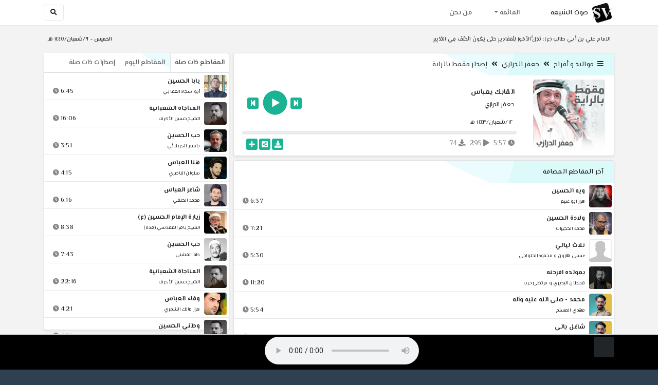

--- FILE ---
content_type: text/html; charset=utf-8
request_url: http://shia.noip.me/play-LczNz
body_size: 16671
content:


<!DOCTYPE html>
<html lang="ar" dir="rtl">
<head>
    <meta charset="utf-8">
    <meta name="keywords" content="القابك يعباس, جعفر الدرازي ">
    <meta name="description" content="القابك يعباس - جعفر الدرازي">
    <meta name="viewport" content="width=device-width, initial-scale=1.0">
	<meta http-equiv="X-UA-Compatible" content="IE=edge">
    <meta http-equiv="content-language" content="ar">
    
    <meta name="msapplication-tap-highlight" content="no">
    <meta name="mobile-web-app-capable" content="no">
    <meta name="application-name" content="Shiavoice - صوت الشيعة">
    <meta name="short_name" content="Shiavoice - صوت الشيعة">
    <link rel="icon" sizes="192x192" href="http://shia.noip.me/assets/img/sv.png">
    <meta name="apple-mobile-web-app-capable" content="no">
    <meta name="apple-mobile-web-app-status-bar-style" content="black">
    <meta name="apple-mobile-web-app-title" content="Shiavoice">
    <link rel="apple-touch-icon" href="http://shia.noip.me/assets/img/sv.png">
    
	<link rel="shortcut icon" href="http://shia.noip.me/assets/img/favicon.ico" type="image/x-icon" />
	<link rel="icon" href="http://shia.noip.me/assets/img/favicon.ico" type="image/x-icon">
    <link rel="stylesheet" type="text/css" href="http://shia.noip.me/assets/css/bootstrap.min.css">
    <link rel="stylesheet" type="text/css" href="http://shia.noip.me/assets/font-awesome5/css/all.min.css">
 
    <link rel="stylesheet" type="text/css" href="http://shia.noip.me/assets/css/animate.css">
    <link rel="stylesheet" type="text/css" href="http://shia.noip.me/assets/css/style.css">
	
    <link rel="stylesheet" type="text/css" href="http://shia.noip.me/assets/css/plugins/toastr/toastr.min.css">
  	<link rel="stylesheet" type="text/css" href="http://shia.noip.me/assets/css/plugins/slick/slick.css">
    <link rel="stylesheet" type="text/css" href="http://shia.noip.me/assets/css/plugins/slick/slick-theme.css">
    <link rel="stylesheet" type="text/css" href="http://shia.noip.me/assets/css/plugins/bootstrapSocial/bootstrap-social.css">
    <link rel="stylesheet" type="text/css" href="http://shia.noip.me/assets/css/plugins/jquery-confirm/jquery-confirm.css">
    <link rel="stylesheet" type="text/css" href="http://shia.noip.me/assets/css/plugins/select2/select2.bundle.css">
    <link rel="stylesheet" type="text/css" href="http://shia.noip.me/assets/css/plugins/dropzone/basic.css">
    <link rel="stylesheet" type="text/css" href="http://shia.noip.me/assets/css/plugins/dropzone/dropzone.css">
    	
	<link rel="stylesheet" type="text/css" href="https://fonts.googleapis.com/css?family=El+Messiri:400,500,600&display=swap&subset=arabic">
    
    <link rel="stylesheet" type="text/css" href="http://shia.noip.me/assets/css/plugins/mobilenav/hc-offcanvas-nav.carbon.css">
        
    <link rel="stylesheet" type="text/css" href="http://shia.noip.me/assets/js/plugins/mediaelement/mediaelementplayer.min.css">
	<link rel="stylesheet" type="text/css" href="http://shia.noip.me/assets/js/plugins/mediaelement/plugins/skip-back/skip-back.min.css">
	<link rel="stylesheet" type="text/css" href="http://shia.noip.me/assets/js/plugins/mediaelement/plugins/speed/speed.min.css">
	<link rel="stylesheet" type="text/css" href="http://shia.noip.me/assets/js/plugins/mediaelement/plugins/loop/loop.min.css">
	<link rel="stylesheet" type="text/css" href="http://shia.noip.me/assets/js/plugins/mediaelement/plugins/airplay/airplay.min.css">
	<link rel="stylesheet" type="text/css" href="http://shia.noip.me/assets/js/plugins/mediaelement/plugins/chromecast/chromecast.min.css">
	<link rel="stylesheet" type="text/css" href="http://shia.noip.me/assets/js/plugins/mediaelement/plugins/postroll/postroll.min.css">   
    
	<link rel="stylesheet" type="text/css" href="http://shia.noip.me/assets/css/plugins/jquery-ui/jquery-ui.css">   
    
    <link rel="stylesheet" type="text/css" href="http://shia.noip.me/assets/css/custom.css">

    <!-- Global site tag (gtag.js) - Google Analytics -->
    <script async src="https://www.googletagmanager.com/gtag/js?id=UA-110213-1"></script>
    <script>
      window.dataLayer = window.dataLayer || [];
      function gtag(){dataLayer.push(arguments);}
      gtag('js', new Date());

      gtag('config', 'UA-110213-1');
    </script>
    
    <title>القابك يعباس - جعفر الدرازي</title>
    
</head>	
<body class="rtls top-navigation fixed-footer">	
	
     <div id="wrapper">
        <div id="page-wrapper" class="gray-bg ">
        <div class="row border-bottom white-bg">
			<nav class="navbar navbar-expand-lg navbar-fixed-top" role="navigation">
				<div class="container">
                    <a href="/home" rel="loadpage"><img class="m-1" src="http://shia.noip.me/assets/img/sv.png" height="40px" title="Shiavoice - صوت الشيعة" alt="SV"> <strong>صوت الشيعة</strong></a>
					
                    <a href="/search" rel="loadpage" class="navbar-toggler bg-white text-dark ml-5 border" id="searchButton" title="Search">
                        <i class="fa fa-search"></i> 
                    </a>
                    <a href="#" class="mobilMenu">
                        <span></span> 
                    </a>
                    <nav id="main-nav" style="display: none;">
                        <ul><li data-nav-custom-content><a class="text-white" href="quran" rel="loadpage" name="القرآن الكريم - صوت الشيعة"><i class="fa fa-folder ml-2"></i> القرآن الكريم</a></li><li data-nav-custom-content><a class="text-white" href="ed3ie" rel="loadpage" name="الأدعية والمناجيات - صوت الشيعة"><i class="fa fa-folder ml-2"></i> الأدعية والمناجيات</a></li><li data-nav-custom-content><a class="text-white" href="zeyarat" rel="loadpage" name="الزيارات - صوت الشيعة"><i class="fa fa-folder ml-2"></i> الزيارات</a></li><li data-nav-custom-content><a class="text-white" href="athan" rel="loadpage" name="الأذان - صوت الشيعة"><i class="fa fa-folder ml-2"></i> الأذان</a></li><li data-nav-custom-content><a class="text-white" href="qesaed" rel="loadpage" name="قصائد وأشعار - صوت الشيعة"><i class="fa fa-folder ml-2"></i> قصائد وأشعار</a></li><li data-nav-custom-content><a class="text-white" href="mohadrat" rel="loadpage" name="محاضرات إسلامية - صوت الشيعة"><i class="fa fa-folder ml-2"></i> محاضرات إسلامية</a></li><li data-nav-custom-content><a class="text-white" href="khotab" rel="loadpage" name="خطب المعصومين - صوت الشيعة"><i class="fa fa-folder ml-2"></i> خطب المعصومين</a></li><li data-nav-custom-content><a class="text-white" href="letmiat" rel="loadpage" name="لطميات - صوت الشيعة"><i class="fa fa-folder ml-2"></i> لطميات</a></li><li data-nav-custom-content><a class="text-white" href="afrah" rel="loadpage" name="مواليد و أفراح - صوت الشيعة"><i class="fa fa-folder ml-2"></i> مواليد و أفراح</a></li><li data-nav-custom-content><a class="text-white" href="enashid" rel="loadpage" name="أناشيد و تواشيح - صوت الشيعة"><i class="fa fa-folder ml-2"></i> أناشيد و تواشيح</a></li><li data-nav-custom-content><a class="text-white" href="hawza" rel="loadpage" name="دروس حوزوية - صوت الشيعة"><i class="fa fa-folder ml-2"></i> دروس حوزوية</a></li><li data-nav-custom-content><a class="text-white" href="kutub" rel="loadpage" name="الكتب المسموعة - صوت الشيعة"><i class="fa fa-folder ml-2"></i> الكتب المسموعة</a></li><li data-nav-custom-content>
			<a class="text-white customNavLink" href="about" rel="loadpage" name="من نحن - صوت الشيعة"><i class="fa fa-info-circle ml-2"></i> من نحن</a>
			</li></ul>                    </nav>                        
					
					<div class="navbar-collapse collapse" id="navbar" aria-label="primary">
						<ul class="nav navbar-nav">
							<li class="dropdown">
								<a aria-expanded="false" role="button" href="javascript:void(0)" class="dropdown-toggle" data-toggle="dropdown"> القائمة </a>
								<ul role="menu" class="dropdown-menu scrollable-menu " id="links-menu"><li class="list-group-item-action col-xs-6"><a href="/quran" class="list-group-item-link" name="القرآن الكريم - صوت الشيعة" rel="loadpage"><span class="nav-label"><B>القرآن الكريم</B></span></a></li><li class="list-group-item-action col-xs-6"><a href="/ed3ie" class="list-group-item-link" name="الأدعية والمناجيات - صوت الشيعة" rel="loadpage"><span class="nav-label"><B>الأدعية والمناجيات</B></span></a></li><li class="list-group-item-action col-xs-6"><a href="/zeyarat" class="list-group-item-link" name="الزيارات - صوت الشيعة" rel="loadpage"><span class="nav-label"><B>الزيارات</B></span></a></li><li class="list-group-item-action col-xs-6"><a href="/athan" class="list-group-item-link" name="الأذان - صوت الشيعة" rel="loadpage"><span class="nav-label"><B>الأذان</B></span></a></li><li class="list-group-item-action col-xs-6"><a href="/qesaed" class="list-group-item-link" name="قصائد وأشعار - صوت الشيعة" rel="loadpage"><span class="nav-label"><B>قصائد وأشعار</B></span></a></li><li class="list-group-item-action col-xs-6"><a href="/mohadrat" class="list-group-item-link" name="محاضرات إسلامية - صوت الشيعة" rel="loadpage"><span class="nav-label"><B>محاضرات إسلامية</B></span></a></li><li class="list-group-item-action col-xs-6"><a href="/khotab" class="list-group-item-link" name="خطب المعصومين - صوت الشيعة" rel="loadpage"><span class="nav-label"><B>خطب المعصومين</B></span></a></li><li class="list-group-item-action col-xs-6"><a href="/letmiat" class="list-group-item-link" name="لطميات - صوت الشيعة" rel="loadpage"><span class="nav-label"><B>لطميات</B></span></a></li><li class="list-group-item-action col-xs-6"><a href="/afrah" class="list-group-item-link" name="مواليد و أفراح - صوت الشيعة" rel="loadpage"><span class="nav-label"><B>مواليد و أفراح</B></span></a></li><li class="list-group-item-action col-xs-6"><a href="/enashid" class="list-group-item-link" name="أناشيد و تواشيح - صوت الشيعة" rel="loadpage"><span class="nav-label"><B>أناشيد و تواشيح</B></span></a></li><li class="list-group-item-action col-xs-6"><a href="/hawza" class="list-group-item-link" name="دروس حوزوية - صوت الشيعة" rel="loadpage"><span class="nav-label"><B>دروس حوزوية</B></span></a></li><li class="list-group-item-action col-xs-6"><a href="/kutub" class="list-group-item-link" name="الكتب المسموعة - صوت الشيعة" rel="loadpage"><span class="nav-label"><B>الكتب المسموعة</B></span></a></li></ul>							</li>
							<li>
								<a href="/about" aria-expanded="false" role="button" name="من نحن - صوت الشيعة" rel="loadpage"> من نحن</a>
							</li>
						</ul>
					</div>
					<div class="navbar-collapse collapse navbar-left d-none d-lg-block d-xl-none" id="navbar" aria-label="secondary">
						<ul class="nav navbar-nav mr-auto" id="search-form">
							<a href="/search" rel="loadpage" class="btn btn-white btn-sm"> <i class="fa fa-search m-1"></i> </a>
						</ul>
					</div>
				</div>	
			</nav>	
        </div>
        
        <div id="right-sidebar" class="bg-dark">
            <div class="sidebar-container m-3 pt-4">
                <ul><li data-nav-custom-content><a class="text-white" href="quran" rel="loadpage" name="القرآن الكريم - صوت الشيعة"><i class="fa fa-folder ml-2"></i> القرآن الكريم</a></li><li data-nav-custom-content><a class="text-white" href="ed3ie" rel="loadpage" name="الأدعية والمناجيات - صوت الشيعة"><i class="fa fa-folder ml-2"></i> الأدعية والمناجيات</a></li><li data-nav-custom-content><a class="text-white" href="zeyarat" rel="loadpage" name="الزيارات - صوت الشيعة"><i class="fa fa-folder ml-2"></i> الزيارات</a></li><li data-nav-custom-content><a class="text-white" href="athan" rel="loadpage" name="الأذان - صوت الشيعة"><i class="fa fa-folder ml-2"></i> الأذان</a></li><li data-nav-custom-content><a class="text-white" href="qesaed" rel="loadpage" name="قصائد وأشعار - صوت الشيعة"><i class="fa fa-folder ml-2"></i> قصائد وأشعار</a></li><li data-nav-custom-content><a class="text-white" href="mohadrat" rel="loadpage" name="محاضرات إسلامية - صوت الشيعة"><i class="fa fa-folder ml-2"></i> محاضرات إسلامية</a></li><li data-nav-custom-content><a class="text-white" href="khotab" rel="loadpage" name="خطب المعصومين - صوت الشيعة"><i class="fa fa-folder ml-2"></i> خطب المعصومين</a></li><li data-nav-custom-content><a class="text-white" href="letmiat" rel="loadpage" name="لطميات - صوت الشيعة"><i class="fa fa-folder ml-2"></i> لطميات</a></li><li data-nav-custom-content><a class="text-white" href="afrah" rel="loadpage" name="مواليد و أفراح - صوت الشيعة"><i class="fa fa-folder ml-2"></i> مواليد و أفراح</a></li><li data-nav-custom-content><a class="text-white" href="enashid" rel="loadpage" name="أناشيد و تواشيح - صوت الشيعة"><i class="fa fa-folder ml-2"></i> أناشيد و تواشيح</a></li><li data-nav-custom-content><a class="text-white" href="hawza" rel="loadpage" name="دروس حوزوية - صوت الشيعة"><i class="fa fa-folder ml-2"></i> دروس حوزوية</a></li><li data-nav-custom-content><a class="text-white" href="kutub" rel="loadpage" name="الكتب المسموعة - صوت الشيعة"><i class="fa fa-folder ml-2"></i> الكتب المسموعة</a></li><li data-nav-custom-content>
			<a class="text-white customNavLink" href="about" rel="loadpage" name="من نحن - صوت الشيعة"><i class="fa fa-info-circle ml-2"></i> من نحن</a>
			</li></ul>            </div>
        </div>            
            
        <div class="wrapper wrapper-content">
            <div class="container">
                    <div class="row m-b-sm m-t-sm ">
                      <div class="col-md-8 d-md-block d-none">
                            <span class="font-bold text-dark small float-left pr-lg-2"><strong> الامام علي بن أبي طالب (ع): تَذِلُّ الأمُورُ لِلْمَقَادِيرِ حَتَّى يَكُونَ الْحَتْفُ فِي التَّدْبِيرِ </strong></span>
                      </div>
                      <div class="col-md-4 col-sm-12">
                            <span class="font-bold text-dark small float-right pl-lg-2"> الخميس - ٩/شعبان/١٤٤٧ هـ</span>
                      </div>
                    </div>
                <div id="contentBody">
                        <div class="row documentTitle mb-4" id="documentTitle" data-title="القابك يعباس - جعفر الدرازي">
        <div class="col-lg-8 col-sm-12 pl-lg-1 mt-2">
            
            <div class="card no-border shadow-sm">
                  <div class="card-header bg-header">
                        <nav> <i class="fa fa-bars ml-1"></i> <a href="afrah" name="مواليد و أفراح - صوت الشيعة" rel="loadpage" >مواليد و أفراح</a><i class="fa fa-angle-double-left mx-2" aria-hidden="true"></i><a href="cat-251" name="جعفر الدرازي - مواليد و أفراح" rel="loadpage" >جعفر الدرازي</a><i class="fa fa-angle-double-left mx-2" aria-hidden="true"></i><a href="cat-12148" rel="loadpage" name="إصدار مقمط بالراية - جعفر الدرازي">إصدار مقمط بالراية</a></nav>                  </div>
                  <div class="card-body p-1 m-1">
                                            
                          <div class="row">
                            <div class="col-md-3">
                                <div id="trackItem1226791" class="">
                                    <div class="containerTrack">
                                     <img class="image m-auto rounded d-none d-sm-none d-md-block" id="trackArt1226791" title="جعفر الدرازي" alt="IMG" src="../assets/img/cats/maqmat_bialraaya.jpg" width="140px">
                                   </div>
                                </div>
                            </div>
                            <div class="col-md-9 pr-lg-0">
                                <div class="playDiv">
                                 <a href="play-iGEBh" rel="loadpage" name="حيو عباس - جعفر الدرازي" class="prevTrack btn btn-xs btn-social-icon btn-primary text-white" title="المقطع السابق">
            <i class="fa fa-step-backward"></i> 
        </a> 
                                <a href="javascript:void(0)" title="تشغيل" class="playTrack jp-play jp-play-page m-auto" id="trackplay1226791" data-track-id="1226791" data-track-url="afrah/ja3far_eldurzi/maqmat_bialraaya/ujmy4yzut8szxud.mp3" data-track-title="القابك يعباس" data-track-href="play-LczNz" data-artist="جعفر الدرازي" data-artist-href="@jaefar-aldrazi"></a>
                                 <a href="play-D3JvM" rel="loadpage" name="نور الدنيا - جعفر الدرازي" class="nextTrack btn btn-xs btn-social-icon btn-primary text-white" title="المقطع التالي">
            <i class="fa fa-step-forward"></i>
        </a> 
                                </div>
                                <h4 class="font-bold m-b-xs text-truncate mt-3 mx-2 pr-md-1" title="القابك يعباس" style="cursor: default;">القابك يعباس</h4>
                                <h5 class="mt-2 mx-2 text-truncate pr-md-1"><a href="@jaefar-aldrazi" rel="loadpage" name="جعفر الدرازي - صوت الشيعة" title="جعفر الدرازي" > جعفر الدرازي</a></h5>
                                <div class="pt-2 pr-1">
                                 <small class="mx-2 pr-md-1">١٢/شعبان/١٤٤٣ هـ</small>
                                </div>
                                 
                                <div id="waveProgress" class="progress m-2" dir="ltr" style="height: 7px;">
                                  <div id="progressBar" data-track-id="1226791" class="progress-bar progress-bar-striped progress-bar-animated progress-bar-primary" role="progressbar"></div>
                                </div> 

                                 <div>
                                  <div class="float-left mx-2 pr-md-1 d-flex justify-content-between">
                                    
                                    <div class="text-muted" style="cursor: default;" id="trackDuration1226791" title="مدة"><i class="fa fa-clock"></i> 5:57</div>
                                      
                                    <div class="text-muted pr-2" style="cursor: default;" title="إستماع 295"><i class="fa fa-play"></i> 295</div>
                                      
                                    <div class="text-muted pr-2" style="cursor: default;" title="تحميل 74"><i class="fa fa-download"></i> 74</div>
                                      
                                   </div>
                                  <div class="float-right">
                                   
                                    <a class="btn btn-xs btn-social-icon btn-primary text-white downloadTrack" data-id="T05XVEpZcW5mcHp5am9lY3VWQUYyUT09" name="القابك يعباس - جعفر الدرازي" title="تحميل"><i class="fa fa-download"></i></a> 
                                    <a class="shareTrack btn btn-xs btn-social-icon btn-primary text-white" name="القابك يعباس - جعفر الدرازي" data-id="1226791" data-embed="embed-LczNz" title="شارك على الشبكات الاجتماعية"><i class="fa fa-share-alt-square"></i></a>
                                    <a class="addPlaylist btn btn-xs btn-social-icon btn-primary text-white ml-3" id="addPlaylist1226791" data-plsylist-id="1226791" title="أضف الى قائمة التشغيل"><i class="fa fa-plus"></i></a>
                                    
                                    </div>
                                </div>

                            </div>
                        </div>
                  
                  </div>
                                    
            </div> 
            
                        
            <!-- start last links-->
            
                        
            <div class="card mt-2 shadow-sm">
              <div class="no-border animated fadeIn">
                <div class="card-header bg-header">آخر المقاطع المضافة</div>
                      <ul class="list-unstyled p-0 m-0 w-100"><li class="media trackItem border-bottom p-1" id="trackItem1251821">
					<div class="containerTrack">
					 <img class="image ml-2 rounded" id="trackArt1251821" alt="IMG" src="../assets/img/cats/karar_abu_ghunim.jpg" width="44px">
					  <div class="middle">
						<a href="play-esqOz" title="تشغيل" class="playTrack jp-play m-auto" id="trackplay1251821" data-track-id="1251821" data-track-url="afrah/mushterek/freh_muled/bvjwxgjthglfrcf.mp3" data-track-title="ويه الحسين" data-track-href="play-esqOz" data-artist="كرار ابو غنيم" data-artist-href="@karar-abu-ghunim"></a>
					  </div>
					</div>
					<div class="media-body">
					  <a href="play-esqOz" rel="loadpage" name="ويه الحسين - كرار ابو غنيم" title="ويه الحسين"><h5 class="mb-0 text-truncate font-weight-bold">ويه الحسين</h5></a>
					    <div class="row mt-1">
							<div class="col-7">
								<a href="@karar-abu-ghunim" rel="loadpage" name="كرار ابو غنيم - صوت الشيعة"><small class="text-truncate"> كرار ابو غنيم</small></a>
							</div>
							<div class="col-5 text-left pl-4" id="trackDuration1251821"> 
								6:37 <i class="fa fa-clock ml-1 text-muted"></i>
								<span class="playTools">
									<a href="javascript:void(0)" class="shareTrack d-none d-sm-inline" data-id="1251821" title="شارك" data-embed="embed-esqOz" name="ويه الحسين - كرار ابو غنيم"><i class="fa fa-share-alt-square text-muted" style="font-size: 0.9rem;"></i></a> 
									<a href="play-esqOz" class="addPlaylist d-none d-sm-inline-block" name="ويه الحسين - كرار ابو غنيم" data-plsylist-id="1251821" title="أضف الى قائمة التشغيل"><i class="fa fa-plus-square text-muted mr-1" style="font-size: 0.9rem;"></i></a>
								</span>
						   </div>
					   </div>
					</div>
				  </li><li class="media trackItem border-bottom p-1" id="trackItem1251820">
					<div class="containerTrack">
					 <img class="image ml-2 rounded" id="trackArt1251820" alt="IMG" src="../assets/img/cats/mu7amed_elhujerat.jpg" width="44px">
					  <div class="middle">
						<a href="play-XhrKC" title="تشغيل" class="playTrack jp-play m-auto" id="trackplay1251820" data-track-id="1251820" data-track-url="afrah/mushterek/freh_muled/hjtxvlgbu0jzhvt.mp3" data-track-title="ولادة الحسين" data-track-href="play-XhrKC" data-artist="محمد الحجيرات" data-artist-href="@muhammad-alhajirat"></a>
					  </div>
					</div>
					<div class="media-body">
					  <a href="play-XhrKC" rel="loadpage" name="ولادة الحسين - محمد الحجيرات" title="ولادة الحسين"><h5 class="mb-0 text-truncate font-weight-bold">ولادة الحسين</h5></a>
					    <div class="row mt-1">
							<div class="col-7">
								<a href="@muhammad-alhajirat" rel="loadpage" name="محمد الحجيرات - صوت الشيعة"><small class="text-truncate"> محمد الحجيرات</small></a>
							</div>
							<div class="col-5 text-left pl-4" id="trackDuration1251820"> 
								7:21 <i class="fa fa-clock ml-1 text-muted"></i>
								<span class="playTools">
									<a href="javascript:void(0)" class="shareTrack d-none d-sm-inline" data-id="1251820" title="شارك" data-embed="embed-XhrKC" name="ولادة الحسين - محمد الحجيرات"><i class="fa fa-share-alt-square text-muted" style="font-size: 0.9rem;"></i></a> 
									<a href="play-XhrKC" class="addPlaylist d-none d-sm-inline-block" name="ولادة الحسين - محمد الحجيرات" data-plsylist-id="1251820" title="أضف الى قائمة التشغيل"><i class="fa fa-plus-square text-muted mr-1" style="font-size: 0.9rem;"></i></a>
								</span>
						   </div>
					   </div>
					</div>
				  </li><li class="media trackItem border-bottom p-1" id="trackItem1251819">
					<div class="containerTrack">
					 <img class="image ml-2 rounded" id="trackArt1251819" alt="IMG" src="../assets/img/cats/none.jpg" width="44px">
					  <div class="middle">
						<a href="play-Cq9R2" title="تشغيل" class="playTrack jp-play m-auto" id="trackplay1251819" data-track-id="1251819" data-track-url="afrah/mushterek/freh_muled/daujxjtgmy66n2r.mp3" data-track-title="ثلاث ليالي" data-track-href="play-Cq9R2" data-artist="عيسى هارون و محمود الحلواجي" data-artist-href="@isa-harun"></a>
					  </div>
					</div>
					<div class="media-body">
					  <a href="play-Cq9R2" rel="loadpage" name="ثلاث ليالي - عيسى هارون و محمود الحلواجي" title="ثلاث ليالي"><h5 class="mb-0 text-truncate font-weight-bold">ثلاث ليالي</h5></a>
					    <div class="row mt-1">
							<div class="col-7">
								<a href="@isa-harun" rel="loadpage" name="عيسى هارون و محمود الحلواجي - صوت الشيعة"><small class="text-truncate"> عيسى هارون و محمود الحلواجي</small></a>
							</div>
							<div class="col-5 text-left pl-4" id="trackDuration1251819"> 
								5:30 <i class="fa fa-clock ml-1 text-muted"></i>
								<span class="playTools">
									<a href="javascript:void(0)" class="shareTrack d-none d-sm-inline" data-id="1251819" title="شارك" data-embed="embed-Cq9R2" name="ثلاث ليالي - عيسى هارون و محمود الحلواجي"><i class="fa fa-share-alt-square text-muted" style="font-size: 0.9rem;"></i></a> 
									<a href="play-Cq9R2" class="addPlaylist d-none d-sm-inline-block" name="ثلاث ليالي - عيسى هارون و محمود الحلواجي" data-plsylist-id="1251819" title="أضف الى قائمة التشغيل"><i class="fa fa-plus-square text-muted mr-1" style="font-size: 0.9rem;"></i></a>
								</span>
						   </div>
					   </div>
					</div>
				  </li><li class="media trackItem border-bottom p-1" id="trackItem1251818">
					<div class="containerTrack">
					 <img class="image ml-2 rounded" id="trackArt1251818" alt="IMG" src="../assets/img/cats/qehtan_elbedri.jpg" width="44px">
					  <div class="middle">
						<a href="play-PYKbG" title="تشغيل" class="playTrack jp-play m-auto" id="trackplay1251818" data-track-id="1251818" data-track-url="afrah/mushterek/freh_muled/cjlhnrchom6mymj.mp3" data-track-title="بمولده افرحنه" data-track-href="play-PYKbG" data-artist="قحطان البديري و مرتضئ حرب" data-artist-href="@qahtan-albdyry"></a>
					  </div>
					</div>
					<div class="media-body">
					  <a href="play-PYKbG" rel="loadpage" name="بمولده افرحنه - قحطان البديري و مرتضئ حرب" title="بمولده افرحنه"><h5 class="mb-0 text-truncate font-weight-bold">بمولده افرحنه</h5></a>
					    <div class="row mt-1">
							<div class="col-7">
								<a href="@qahtan-albdyry" rel="loadpage" name="قحطان البديري و مرتضئ حرب - صوت الشيعة"><small class="text-truncate"> قحطان البديري و مرتضئ حرب</small></a>
							</div>
							<div class="col-5 text-left pl-4" id="trackDuration1251818"> 
								11:20 <i class="fa fa-clock ml-1 text-muted"></i>
								<span class="playTools">
									<a href="javascript:void(0)" class="shareTrack d-none d-sm-inline" data-id="1251818" title="شارك" data-embed="embed-PYKbG" name="بمولده افرحنه - قحطان البديري و مرتضئ حرب"><i class="fa fa-share-alt-square text-muted" style="font-size: 0.9rem;"></i></a> 
									<a href="play-PYKbG" class="addPlaylist d-none d-sm-inline-block" name="بمولده افرحنه - قحطان البديري و مرتضئ حرب" data-plsylist-id="1251818" title="أضف الى قائمة التشغيل"><i class="fa fa-plus-square text-muted mr-1" style="font-size: 0.9rem;"></i></a>
								</span>
						   </div>
					   </div>
					</div>
				  </li><li class="media trackItem border-bottom p-1" id="trackItem1251817">
					<div class="containerTrack">
					 <img class="image ml-2 rounded" id="trackArt1251817" alt="IMG" src="../assets/img/cats/mehdi_elmuslem.jpg" width="44px">
					  <div class="middle">
						<a href="play-ksKWI" title="تشغيل" class="playTrack jp-play m-auto" id="trackplay1251817" data-track-id="1251817" data-track-url="afrah/mahdi_elmuslem/mohammed/zb2aqlnrf8pvfaz.mp3" data-track-title="محمد - صلى الله عليه وآله" data-track-href="play-ksKWI" data-artist="مهدي المسلم" data-artist-href="@mahdi-almuslim"></a>
					  </div>
					</div>
					<div class="media-body">
					  <a href="play-ksKWI" rel="loadpage" name="محمد - صلى الله عليه وآله - مهدي المسلم" title="محمد - صلى الله عليه وآله"><h5 class="mb-0 text-truncate font-weight-bold">محمد - صلى الله عليه وآله</h5></a>
					    <div class="row mt-1">
							<div class="col-7">
								<a href="@mahdi-almuslim" rel="loadpage" name="مهدي المسلم - صوت الشيعة"><small class="text-truncate"> مهدي المسلم</small></a>
							</div>
							<div class="col-5 text-left pl-4" id="trackDuration1251817"> 
								5:54 <i class="fa fa-clock ml-1 text-muted"></i>
								<span class="playTools">
									<a href="javascript:void(0)" class="shareTrack d-none d-sm-inline" data-id="1251817" title="شارك" data-embed="embed-ksKWI" name="محمد - صلى الله عليه وآله - مهدي المسلم"><i class="fa fa-share-alt-square text-muted" style="font-size: 0.9rem;"></i></a> 
									<a href="play-ksKWI" class="addPlaylist d-none d-sm-inline-block" name="محمد - صلى الله عليه وآله - مهدي المسلم" data-plsylist-id="1251817" title="أضف الى قائمة التشغيل"><i class="fa fa-plus-square text-muted mr-1" style="font-size: 0.9rem;"></i></a>
								</span>
						   </div>
					   </div>
					</div>
				  </li><li class="media trackItem border-bottom p-1" id="trackItem1251816">
					<div class="containerTrack">
					 <img class="image ml-2 rounded" id="trackArt1251816" alt="IMG" src="../assets/img/cats/mehdi_elmuslem.jpg" width="44px">
					  <div class="middle">
						<a href="play-KSkRM" title="تشغيل" class="playTrack jp-play m-auto" id="trackplay1251816" data-track-id="1251816" data-track-url="afrah/mahdi_elmuslem/mohammed/0lrg5ol8ep3i7rt.mp3" data-track-title="شاغل بالي" data-track-href="play-KSkRM" data-artist="مهدي المسلم" data-artist-href="@mahdi-almuslim"></a>
					  </div>
					</div>
					<div class="media-body">
					  <a href="play-KSkRM" rel="loadpage" name="شاغل بالي - مهدي المسلم" title="شاغل بالي"><h5 class="mb-0 text-truncate font-weight-bold">شاغل بالي</h5></a>
					    <div class="row mt-1">
							<div class="col-7">
								<a href="@mahdi-almuslim" rel="loadpage" name="مهدي المسلم - صوت الشيعة"><small class="text-truncate"> مهدي المسلم</small></a>
							</div>
							<div class="col-5 text-left pl-4" id="trackDuration1251816"> 
								6:35 <i class="fa fa-clock ml-1 text-muted"></i>
								<span class="playTools">
									<a href="javascript:void(0)" class="shareTrack d-none d-sm-inline" data-id="1251816" title="شارك" data-embed="embed-KSkRM" name="شاغل بالي - مهدي المسلم"><i class="fa fa-share-alt-square text-muted" style="font-size: 0.9rem;"></i></a> 
									<a href="play-KSkRM" class="addPlaylist d-none d-sm-inline-block" name="شاغل بالي - مهدي المسلم" data-plsylist-id="1251816" title="أضف الى قائمة التشغيل"><i class="fa fa-plus-square text-muted mr-1" style="font-size: 0.9rem;"></i></a>
								</span>
						   </div>
					   </div>
					</div>
				  </li><li class="media trackItem border-bottom p-1" id="trackItem1251815">
					<div class="containerTrack">
					 <img class="image ml-2 rounded" id="trackArt1251815" alt="IMG" src="../assets/img/cats/muslim-alwaily.jpg" width="44px">
					  <div class="middle">
						<a href="play-N3nme" title="تشغيل" class="playTrack jp-play m-auto" id="trackplay1251815" data-track-id="1251815" data-track-url="afrah/mushterek/afra_sher_shaaban/ee7xcmmfarhm4hl.mp3" data-track-title="طلع البدر علينا" data-track-href="play-N3nme" data-artist="مسلم الوائلي" data-artist-href="@muslim-alwaily"></a>
					  </div>
					</div>
					<div class="media-body">
					  <a href="play-N3nme" rel="loadpage" name="طلع البدر علينا - مسلم الوائلي" title="طلع البدر علينا"><h5 class="mb-0 text-truncate font-weight-bold">طلع البدر علينا</h5></a>
					    <div class="row mt-1">
							<div class="col-7">
								<a href="@muslim-alwaily" rel="loadpage" name="مسلم الوائلي - صوت الشيعة"><small class="text-truncate"> مسلم الوائلي</small></a>
							</div>
							<div class="col-5 text-left pl-4" id="trackDuration1251815"> 
								4:20 <i class="fa fa-clock ml-1 text-muted"></i>
								<span class="playTools">
									<a href="javascript:void(0)" class="shareTrack d-none d-sm-inline" data-id="1251815" title="شارك" data-embed="embed-N3nme" name="طلع البدر علينا - مسلم الوائلي"><i class="fa fa-share-alt-square text-muted" style="font-size: 0.9rem;"></i></a> 
									<a href="play-N3nme" class="addPlaylist d-none d-sm-inline-block" name="طلع البدر علينا - مسلم الوائلي" data-plsylist-id="1251815" title="أضف الى قائمة التشغيل"><i class="fa fa-plus-square text-muted mr-1" style="font-size: 0.9rem;"></i></a>
								</span>
						   </div>
					   </div>
					</div>
				  </li><li class="media trackItem border-bottom p-1" id="trackItem1251814">
					<div class="containerTrack">
					 <img class="image ml-2 rounded" id="trackArt1251814" alt="IMG" src="../assets/img/cats/none.jpg" width="44px">
					  <div class="middle">
						<a href="play-g3dka" title="تشغيل" class="playTrack jp-play m-auto" id="trackplay1251814" data-track-id="1251814" data-track-url="afrah/mushterek/afra_sher_shaaban/zvf0weoxzkzsxzg.mp3" data-track-title="شعبان الفرح" data-track-href="play-g3dka" data-artist="احمد الحمداني" data-artist-href=""></a>
					  </div>
					</div>
					<div class="media-body">
					  <a href="play-g3dka" rel="loadpage" name="شعبان الفرح - احمد الحمداني" title="شعبان الفرح"><h5 class="mb-0 text-truncate font-weight-bold">شعبان الفرح</h5></a>
					    <div class="row mt-1">
							<div class="col-7">
								<a href="" rel="loadpage" name="احمد الحمداني - صوت الشيعة"><small class="text-truncate"> احمد الحمداني</small></a>
							</div>
							<div class="col-5 text-left pl-4" id="trackDuration1251814"> 
								3:45 <i class="fa fa-clock ml-1 text-muted"></i>
								<span class="playTools">
									<a href="javascript:void(0)" class="shareTrack d-none d-sm-inline" data-id="1251814" title="شارك" data-embed="embed-g3dka" name="شعبان الفرح - احمد الحمداني"><i class="fa fa-share-alt-square text-muted" style="font-size: 0.9rem;"></i></a> 
									<a href="play-g3dka" class="addPlaylist d-none d-sm-inline-block" name="شعبان الفرح - احمد الحمداني" data-plsylist-id="1251814" title="أضف الى قائمة التشغيل"><i class="fa fa-plus-square text-muted mr-1" style="font-size: 0.9rem;"></i></a>
								</span>
						   </div>
					   </div>
					</div>
				  </li><li class="media trackItem border-bottom p-1" id="trackItem1251813">
					<div class="containerTrack">
					 <img class="image ml-2 rounded" id="trackArt1251813" alt="IMG" src="../assets/img/cats/none.jpg" width="44px">
					  <div class="middle">
						<a href="play-tPbgj" title="تشغيل" class="playTrack jp-play m-auto" id="trackplay1251813" data-track-id="1251813" data-track-url="afrah/mushterek/afra_sher_shaaban/zzkofdolwnesyth.mp3" data-track-title="سلام الله عليك" data-track-href="play-tPbgj" data-artist="علي رضا الكاظمي" data-artist-href=""></a>
					  </div>
					</div>
					<div class="media-body">
					  <a href="play-tPbgj" rel="loadpage" name="سلام الله عليك - علي رضا الكاظمي" title="سلام الله عليك"><h5 class="mb-0 text-truncate font-weight-bold">سلام الله عليك</h5></a>
					    <div class="row mt-1">
							<div class="col-7">
								<a href="" rel="loadpage" name="علي رضا الكاظمي - صوت الشيعة"><small class="text-truncate"> علي رضا الكاظمي</small></a>
							</div>
							<div class="col-5 text-left pl-4" id="trackDuration1251813"> 
								5:31 <i class="fa fa-clock ml-1 text-muted"></i>
								<span class="playTools">
									<a href="javascript:void(0)" class="shareTrack d-none d-sm-inline" data-id="1251813" title="شارك" data-embed="embed-tPbgj" name="سلام الله عليك - علي رضا الكاظمي"><i class="fa fa-share-alt-square text-muted" style="font-size: 0.9rem;"></i></a> 
									<a href="play-tPbgj" class="addPlaylist d-none d-sm-inline-block" name="سلام الله عليك - علي رضا الكاظمي" data-plsylist-id="1251813" title="أضف الى قائمة التشغيل"><i class="fa fa-plus-square text-muted mr-1" style="font-size: 0.9rem;"></i></a>
								</span>
						   </div>
					   </div>
					</div>
				  </li><li class="media trackItem border-bottom p-1" id="trackItem1251812">
					<div class="containerTrack">
					 <img class="image ml-2 rounded" id="trackArt1251812" alt="IMG" src="../assets/img/cats/none.jpg" width="44px">
					  <div class="middle">
						<a href="play-Mwd0X" title="تشغيل" class="playTrack jp-play m-auto" id="trackplay1251812" data-track-id="1251812" data-track-url="afrah/mushterek/afra_sher_shaaban/gxzww2eo2po7ku5.mp3" data-track-title="حب حسين" data-track-href="play-Mwd0X" data-artist="دانيال بوجبارة" data-artist-href="@danial-bwjbar"></a>
					  </div>
					</div>
					<div class="media-body">
					  <a href="play-Mwd0X" rel="loadpage" name="حب حسين - دانيال بوجبارة" title="حب حسين"><h5 class="mb-0 text-truncate font-weight-bold">حب حسين</h5></a>
					    <div class="row mt-1">
							<div class="col-7">
								<a href="@danial-bwjbar" rel="loadpage" name="دانيال بوجبارة - صوت الشيعة"><small class="text-truncate"> دانيال بوجبارة</small></a>
							</div>
							<div class="col-5 text-left pl-4" id="trackDuration1251812"> 
								5:07 <i class="fa fa-clock ml-1 text-muted"></i>
								<span class="playTools">
									<a href="javascript:void(0)" class="shareTrack d-none d-sm-inline" data-id="1251812" title="شارك" data-embed="embed-Mwd0X" name="حب حسين - دانيال بوجبارة"><i class="fa fa-share-alt-square text-muted" style="font-size: 0.9rem;"></i></a> 
									<a href="play-Mwd0X" class="addPlaylist d-none d-sm-inline-block" name="حب حسين - دانيال بوجبارة" data-plsylist-id="1251812" title="أضف الى قائمة التشغيل"><i class="fa fa-plus-square text-muted mr-1" style="font-size: 0.9rem;"></i></a>
								</span>
						   </div>
					   </div>
					</div>
				  </li><li class="media trackItem border-bottom p-1" id="trackItem1251811">
					<div class="containerTrack">
					 <img class="image ml-2 rounded" id="trackArt1251811" alt="IMG" src="../assets/img/cats/none.jpg" width="44px">
					  <div class="middle">
						<a href="play-Bantq" title="تشغيل" class="playTrack jp-play m-auto" id="trackplay1251811" data-track-id="1251811" data-track-url="afrah/mushterek/afra_sher_shaaban/qvtsbbuoxevzu7w.mp3" data-track-title="يا أهلا" data-track-href="play-Bantq" data-artist="فاضل العيداوي" data-artist-href="@fadil-aleaydawi"></a>
					  </div>
					</div>
					<div class="media-body">
					  <a href="play-Bantq" rel="loadpage" name="يا أهلا - فاضل العيداوي" title="يا أهلا"><h5 class="mb-0 text-truncate font-weight-bold">يا أهلا</h5></a>
					    <div class="row mt-1">
							<div class="col-7">
								<a href="@fadil-aleaydawi" rel="loadpage" name="فاضل العيداوي - صوت الشيعة"><small class="text-truncate"> فاضل العيداوي</small></a>
							</div>
							<div class="col-5 text-left pl-4" id="trackDuration1251811"> 
								5:10 <i class="fa fa-clock ml-1 text-muted"></i>
								<span class="playTools">
									<a href="javascript:void(0)" class="shareTrack d-none d-sm-inline" data-id="1251811" title="شارك" data-embed="embed-Bantq" name="يا أهلا - فاضل العيداوي"><i class="fa fa-share-alt-square text-muted" style="font-size: 0.9rem;"></i></a> 
									<a href="play-Bantq" class="addPlaylist d-none d-sm-inline-block" name="يا أهلا - فاضل العيداوي" data-plsylist-id="1251811" title="أضف الى قائمة التشغيل"><i class="fa fa-plus-square text-muted mr-1" style="font-size: 0.9rem;"></i></a>
								</span>
						   </div>
					   </div>
					</div>
				  </li><li class="media trackItem border-bottom p-1" id="trackItem1251810">
					<div class="containerTrack">
					 <img class="image ml-2 rounded" id="trackArt1251810" alt="IMG" src="../assets/img/cats/none.jpg" width="44px">
					  <div class="middle">
						<a href="play-f5pVS" title="تشغيل" class="playTrack jp-play m-auto" id="trackplay1251810" data-track-id="1251810" data-track-url="afrah/mushterek/afra_sher_shaaban/5jysggszhg245wr.mp3" data-track-title="ترند شعبان" data-track-href="play-f5pVS" data-artist="علي عبدالسلام" data-artist-href="@ali-eabdalslam"></a>
					  </div>
					</div>
					<div class="media-body">
					  <a href="play-f5pVS" rel="loadpage" name="ترند شعبان - علي عبدالسلام" title="ترند شعبان"><h5 class="mb-0 text-truncate font-weight-bold">ترند شعبان</h5></a>
					    <div class="row mt-1">
							<div class="col-7">
								<a href="@ali-eabdalslam" rel="loadpage" name="علي عبدالسلام - صوت الشيعة"><small class="text-truncate"> علي عبدالسلام</small></a>
							</div>
							<div class="col-5 text-left pl-4" id="trackDuration1251810"> 
								5:36 <i class="fa fa-clock ml-1 text-muted"></i>
								<span class="playTools">
									<a href="javascript:void(0)" class="shareTrack d-none d-sm-inline" data-id="1251810" title="شارك" data-embed="embed-f5pVS" name="ترند شعبان - علي عبدالسلام"><i class="fa fa-share-alt-square text-muted" style="font-size: 0.9rem;"></i></a> 
									<a href="play-f5pVS" class="addPlaylist d-none d-sm-inline-block" name="ترند شعبان - علي عبدالسلام" data-plsylist-id="1251810" title="أضف الى قائمة التشغيل"><i class="fa fa-plus-square text-muted mr-1" style="font-size: 0.9rem;"></i></a>
								</span>
						   </div>
					   </div>
					</div>
				  </li></ul>              </div>
            </div>
            <!-- start last links-->
            
            
        </div>
        <div class="col-lg-4 col-sm-12 pr-lg-1 mt-2">
            <!-- relatedClips -->
            <div class="shadow-sm " > 
                <ul class="nav nav-tabs justify-content-end bg-header" dir="ltr">
                     <li class="nav-sm-item"><a href="javascript:void(0)" name="relatedRelease" data-bs-toggle="tab" class="nav-link relatedTab relatedRelease p-2 card-titel">إصدارات ذات صلة</a></li>
                     <li class="nav-sm-item"><a href="javascript:void(0)" name="todayClips" data-bs-toggle="tab" class="nav-link relatedTab todayClips p-2 card-titel">المقاطع اليوم</a></li>
                    <li class="nav-sm-item"><a href="javascript:void(0)" name="relatedClips" data-bs-toggle="tab" class="nav-link relatedTab relatedClips p-2 card-titel active">المقاطع ذات صلة</a></li>
                </ul>
                <div class="border bg-white rounded-bottom animated fadeIn">
                    <div class="slimScroll" style="height: 500px" id="relatedBox">
                        <ul class="list-unstyled p-0"><li class="media trackItem border-bottom p-1" id="trackItem1033343">
					<div class="containerTrack">
					 <img class="image ml-2 rounded" id="trackArt1033343" alt="IMG" src="../assets/img/cats/haydar_abosejad.jpg" width="44px">
					  <div class="middle">
						<a href="play-62gy4" title="تشغيل" class="playTrack jp-play m-auto" id="trackplay1033343" data-track-id="1033343" data-track-url="afrah/abo_sejad_el3eqabi/afrah/sa2fnbm8n575.mp3" data-track-title="يابا الحسين" data-track-href="play-62gy4" data-artist="أبو سجاد العقابي" data-artist-href="@abu-sajjad-aleiqabi"></a>
					  </div>
					</div>
					<div class="media-body">
					  <a href="play-62gy4" rel="loadpage" name="يابا الحسين - أبو سجاد العقابي" title="يابا الحسين"><h5 class="mb-0 text-truncate font-weight-bold">يابا الحسين</h5></a>
					    <div class="row mt-1">
							<div class="col-7">
								<a href="@abu-sajjad-aleiqabi" rel="loadpage" name="أبو سجاد العقابي - صوت الشيعة"><small class="text-truncate"> أبو سجاد العقابي</small></a>
							</div>
							<div class="col-5 text-left pl-4" id="trackDuration1033343"> 
								6:45 <i class="fa fa-clock ml-1 text-muted"></i>
								<span class="playTools">
									<a href="javascript:void(0)" class="shareTrack d-none d-sm-inline" data-id="1033343" title="شارك" data-embed="embed-62gy4" name="يابا الحسين - أبو سجاد العقابي"><i class="fa fa-share-alt-square text-muted" style="font-size: 0.9rem;"></i></a> 
									<a href="play-62gy4" class="addPlaylist d-none d-sm-inline-block" id="addPlaylist1033343" data-plsylist-id="1033343" title="أضف الى قائمة التشغيل"><i class="fa fa-plus-square text-muted mr-1" style="font-size: 0.9rem;"></i></a>
								</span>
						   </div>
					   </div>
					</div>
				  </li><li class="media trackItem border-bottom p-1" id="trackItem1068468">
					<div class="containerTrack">
					 <img class="image ml-2 rounded" id="trackArt1068468" alt="IMG" src="../assets/img/cats/hussein_elekraf.jpg" width="44px">
					  <div class="middle">
						<a href="play-aMkPx" title="تشغيل" class="playTrack jp-play m-auto" id="trackplay1068468" data-track-id="1068468" data-track-url="edaie/asdarat/mushterek/ed3ie_ekshe3ban/dqdgiof8wu9d.mp3" data-track-title="المناجاة الشعبانية" data-track-href="play-aMkPx" data-artist="الشيخ حسين الأكرف" data-artist-href="@husayn-alakraf"></a>
					  </div>
					</div>
					<div class="media-body">
					  <a href="play-aMkPx" rel="loadpage" name="المناجاة الشعبانية - الشيخ حسين الأكرف" title="المناجاة الشعبانية"><h5 class="mb-0 text-truncate font-weight-bold">المناجاة الشعبانية</h5></a>
					    <div class="row mt-1">
							<div class="col-7">
								<a href="@husayn-alakraf" rel="loadpage" name="الشيخ حسين الأكرف - صوت الشيعة"><small class="text-truncate"> الشيخ حسين الأكرف</small></a>
							</div>
							<div class="col-5 text-left pl-4" id="trackDuration1068468"> 
								16:06 <i class="fa fa-clock ml-1 text-muted"></i>
								<span class="playTools">
									<a href="javascript:void(0)" class="shareTrack d-none d-sm-inline" data-id="1068468" title="شارك" data-embed="embed-aMkPx" name="المناجاة الشعبانية - الشيخ حسين الأكرف"><i class="fa fa-share-alt-square text-muted" style="font-size: 0.9rem;"></i></a> 
									<a href="play-aMkPx" class="addPlaylist d-none d-sm-inline-block" id="addPlaylist1068468" data-plsylist-id="1068468" title="أضف الى قائمة التشغيل"><i class="fa fa-plus-square text-muted mr-1" style="font-size: 0.9rem;"></i></a>
								</span>
						   </div>
					   </div>
					</div>
				  </li><li class="media trackItem border-bottom p-1" id="trackItem1170381">
					<div class="containerTrack">
					 <img class="image ml-2 rounded" id="trackArt1170381" alt="IMG" src="../assets/img/cats/basem_elkerbelai.jpg" width="44px">
					  <div class="middle">
						<a href="play-190ZN" title="تشغيل" class="playTrack jp-play m-auto" id="trackplay1170381" data-track-id="1170381" data-track-url="afrah/Basem_elkerbelay/hela_shaban/kgc8bddv31en.mp3" data-track-title="حب الحسين" data-track-href="play-190ZN" data-artist="باسم الكربلائي" data-artist-href="@basim-karbalaei"></a>
					  </div>
					</div>
					<div class="media-body">
					  <a href="play-190ZN" rel="loadpage" name="حب الحسين - باسم الكربلائي" title="حب الحسين"><h5 class="mb-0 text-truncate font-weight-bold">حب الحسين</h5></a>
					    <div class="row mt-1">
							<div class="col-7">
								<a href="@basim-karbalaei" rel="loadpage" name="باسم الكربلائي - صوت الشيعة"><small class="text-truncate"> باسم الكربلائي</small></a>
							</div>
							<div class="col-5 text-left pl-4" id="trackDuration1170381"> 
								3:51 <i class="fa fa-clock ml-1 text-muted"></i>
								<span class="playTools">
									<a href="javascript:void(0)" class="shareTrack d-none d-sm-inline" data-id="1170381" title="شارك" data-embed="embed-190ZN" name="حب الحسين - باسم الكربلائي"><i class="fa fa-share-alt-square text-muted" style="font-size: 0.9rem;"></i></a> 
									<a href="play-190ZN" class="addPlaylist d-none d-sm-inline-block" id="addPlaylist1170381" data-plsylist-id="1170381" title="أضف الى قائمة التشغيل"><i class="fa fa-plus-square text-muted mr-1" style="font-size: 0.9rem;"></i></a>
								</span>
						   </div>
					   </div>
					</div>
				  </li><li class="media trackItem border-bottom p-1" id="trackItem1120424">
					<div class="containerTrack">
					 <img class="image ml-2 rounded" id="trackArt1120424" alt="IMG" src="../assets/img/cats/selwan_elnaseri.jpg" width="44px">
					  <div class="middle">
						<a href="play-h2r6E" title="تشغيل" class="playTrack jp-play m-auto" id="trackplay1120424" data-track-id="1120424" data-track-url="afrah/selwan_elnaseri/elum_lwe_bacher/kyis3n0rgeuo.mp3" data-track-title="هنا العباس" data-track-href="play-h2r6E" data-artist="سلوان الناصري" data-artist-href="@sulwan-alnnasiri"></a>
					  </div>
					</div>
					<div class="media-body">
					  <a href="play-h2r6E" rel="loadpage" name="هنا العباس - سلوان الناصري" title="هنا العباس"><h5 class="mb-0 text-truncate font-weight-bold">هنا العباس</h5></a>
					    <div class="row mt-1">
							<div class="col-7">
								<a href="@sulwan-alnnasiri" rel="loadpage" name="سلوان الناصري - صوت الشيعة"><small class="text-truncate"> سلوان الناصري</small></a>
							</div>
							<div class="col-5 text-left pl-4" id="trackDuration1120424"> 
								4:15 <i class="fa fa-clock ml-1 text-muted"></i>
								<span class="playTools">
									<a href="javascript:void(0)" class="shareTrack d-none d-sm-inline" data-id="1120424" title="شارك" data-embed="embed-h2r6E" name="هنا العباس - سلوان الناصري"><i class="fa fa-share-alt-square text-muted" style="font-size: 0.9rem;"></i></a> 
									<a href="play-h2r6E" class="addPlaylist d-none d-sm-inline-block" id="addPlaylist1120424" data-plsylist-id="1120424" title="أضف الى قائمة التشغيل"><i class="fa fa-plus-square text-muted mr-1" style="font-size: 0.9rem;"></i></a>
								</span>
						   </div>
					   </div>
					</div>
				  </li><li class="media trackItem border-bottom p-1" id="trackItem1066715">
					<div class="containerTrack">
					 <img class="image ml-2 rounded" id="trackArt1066715" alt="IMG" src="../assets/img/cats/mohamed_elhelefi.jpg" width="44px">
					  <div class="middle">
						<a href="play-Ej3uS" title="تشغيل" class="playTrack jp-play m-auto" id="trackplay1066715" data-track-id="1066715" data-track-url="afrah/muhammed_elhlefi/elhub_elsadeq/xqtxt9uw09rt.mp3" data-track-title="شاعر العباس" data-track-href="play-Ej3uS" data-artist="محمد الحلفي" data-artist-href="@muhammad-alhilfi"></a>
					  </div>
					</div>
					<div class="media-body">
					  <a href="play-Ej3uS" rel="loadpage" name="شاعر العباس - محمد الحلفي" title="شاعر العباس"><h5 class="mb-0 text-truncate font-weight-bold">شاعر العباس</h5></a>
					    <div class="row mt-1">
							<div class="col-7">
								<a href="@muhammad-alhilfi" rel="loadpage" name="محمد الحلفي - صوت الشيعة"><small class="text-truncate"> محمد الحلفي</small></a>
							</div>
							<div class="col-5 text-left pl-4" id="trackDuration1066715"> 
								6:16 <i class="fa fa-clock ml-1 text-muted"></i>
								<span class="playTools">
									<a href="javascript:void(0)" class="shareTrack d-none d-sm-inline" data-id="1066715" title="شارك" data-embed="embed-Ej3uS" name="شاعر العباس - محمد الحلفي"><i class="fa fa-share-alt-square text-muted" style="font-size: 0.9rem;"></i></a> 
									<a href="play-Ej3uS" class="addPlaylist d-none d-sm-inline-block" id="addPlaylist1066715" data-plsylist-id="1066715" title="أضف الى قائمة التشغيل"><i class="fa fa-plus-square text-muted mr-1" style="font-size: 0.9rem;"></i></a>
								</span>
						   </div>
					   </div>
					</div>
				  </li><li class="media trackItem border-bottom p-1" id="trackItem1012815">
					<div class="containerTrack">
					 <img class="image ml-2 rounded" id="trackArt1012815" alt="IMG" src="../assets/img/cats/baqer_elmeqdesi.jpg" width="44px">
					  <div class="middle">
						<a href="play-km92h" title="تشغيل" class="playTrack jp-play m-auto" id="trackplay1012815" data-track-id="1012815" data-track-url="zeiarat/imam_hussein/rh6yxgo1ref1.mp3" data-track-title="زيارة الإمام الحسين (ع)" data-track-href="play-km92h" data-artist="الشيخ باقر المقدسي (قده)" data-artist-href="@baqir-almaqdisi"></a>
					  </div>
					</div>
					<div class="media-body">
					  <a href="play-km92h" rel="loadpage" name="زيارة الإمام الحسين (ع) - الشيخ باقر المقدسي (قده)" title="زيارة الإمام الحسين (ع)"><h5 class="mb-0 text-truncate font-weight-bold">زيارة الإمام الحسين (ع)</h5></a>
					    <div class="row mt-1">
							<div class="col-7">
								<a href="@baqir-almaqdisi" rel="loadpage" name="الشيخ باقر المقدسي (قده) - صوت الشيعة"><small class="text-truncate"> الشيخ باقر المقدسي (قده)</small></a>
							</div>
							<div class="col-5 text-left pl-4" id="trackDuration1012815"> 
								8:38 <i class="fa fa-clock ml-1 text-muted"></i>
								<span class="playTools">
									<a href="javascript:void(0)" class="shareTrack d-none d-sm-inline" data-id="1012815" title="شارك" data-embed="embed-km92h" name="زيارة الإمام الحسين (ع) - الشيخ باقر المقدسي (قده)"><i class="fa fa-share-alt-square text-muted" style="font-size: 0.9rem;"></i></a> 
									<a href="play-km92h" class="addPlaylist d-none d-sm-inline-block" id="addPlaylist1012815" data-plsylist-id="1012815" title="أضف الى قائمة التشغيل"><i class="fa fa-plus-square text-muted mr-1" style="font-size: 0.9rem;"></i></a>
								</span>
						   </div>
					   </div>
					</div>
				  </li><li class="media trackItem border-bottom p-1" id="trackItem1021195">
					<div class="containerTrack">
					 <img class="image ml-2 rounded" id="trackArt1021195" alt="IMG" src="../assets/img/cats/taha_elfeshni.jpg" width="44px">
					  <div class="middle">
						<a href="play-dnkt3" title="تشغيل" class="playTrack jp-play m-auto" id="trackplay1021195" data-track-id="1021195" data-track-url="tewashih/taha_elfshni/mqzu7i72mz0i.mp3" data-track-title="حب الحسين" data-track-href="play-dnkt3" data-artist="طه الفشني" data-artist-href="@th-alfashaniu"></a>
					  </div>
					</div>
					<div class="media-body">
					  <a href="play-dnkt3" rel="loadpage" name="حب الحسين - طه الفشني" title="حب الحسين"><h5 class="mb-0 text-truncate font-weight-bold">حب الحسين</h5></a>
					    <div class="row mt-1">
							<div class="col-7">
								<a href="@th-alfashaniu" rel="loadpage" name="طه الفشني - صوت الشيعة"><small class="text-truncate"> طه الفشني</small></a>
							</div>
							<div class="col-5 text-left pl-4" id="trackDuration1021195"> 
								7:43 <i class="fa fa-clock ml-1 text-muted"></i>
								<span class="playTools">
									<a href="javascript:void(0)" class="shareTrack d-none d-sm-inline" data-id="1021195" title="شارك" data-embed="embed-dnkt3" name="حب الحسين - طه الفشني"><i class="fa fa-share-alt-square text-muted" style="font-size: 0.9rem;"></i></a> 
									<a href="play-dnkt3" class="addPlaylist d-none d-sm-inline-block" id="addPlaylist1021195" data-plsylist-id="1021195" title="أضف الى قائمة التشغيل"><i class="fa fa-plus-square text-muted mr-1" style="font-size: 0.9rem;"></i></a>
								</span>
						   </div>
					   </div>
					</div>
				  </li><li class="media trackItem border-bottom p-1" id="trackItem1014852">
					<div class="containerTrack">
					 <img class="image ml-2 rounded" id="trackArt1014852" alt="IMG" src="../assets/img/cats/hussein_elekraf.jpg" width="44px">
					  <div class="middle">
						<a href="play-ddvur" title="تشغيل" class="playTrack jp-play m-auto" id="trackplay1014852" data-track-id="1014852" data-track-url="edaie/munajat_she3banie/sv7hh1o108gi.mp3" data-track-title="المناجاة الشعبانية" data-track-href="play-ddvur" data-artist="الشيخ حسين الأكرف" data-artist-href="@husayn-alakraf"></a>
					  </div>
					</div>
					<div class="media-body">
					  <a href="play-ddvur" rel="loadpage" name="المناجاة الشعبانية - الشيخ حسين الأكرف" title="المناجاة الشعبانية"><h5 class="mb-0 text-truncate font-weight-bold">المناجاة الشعبانية</h5></a>
					    <div class="row mt-1">
							<div class="col-7">
								<a href="@husayn-alakraf" rel="loadpage" name="الشيخ حسين الأكرف - صوت الشيعة"><small class="text-truncate"> الشيخ حسين الأكرف</small></a>
							</div>
							<div class="col-5 text-left pl-4" id="trackDuration1014852"> 
								22:16 <i class="fa fa-clock ml-1 text-muted"></i>
								<span class="playTools">
									<a href="javascript:void(0)" class="shareTrack d-none d-sm-inline" data-id="1014852" title="شارك" data-embed="embed-ddvur" name="المناجاة الشعبانية - الشيخ حسين الأكرف"><i class="fa fa-share-alt-square text-muted" style="font-size: 0.9rem;"></i></a> 
									<a href="play-ddvur" class="addPlaylist d-none d-sm-inline-block" id="addPlaylist1014852" data-plsylist-id="1014852" title="أضف الى قائمة التشغيل"><i class="fa fa-plus-square text-muted mr-1" style="font-size: 0.9rem;"></i></a>
								</span>
						   </div>
					   </div>
					</div>
				  </li><li class="media trackItem border-bottom p-1" id="trackItem1097372">
					<div class="containerTrack">
					 <img class="image ml-2 rounded" id="trackArt1097372" alt="IMG" src="../assets/img/cats/kerar_malek_elshemeri.jpg" width="44px">
					  <div class="middle">
						<a href="play-vq2Ad" title="تشغيل" class="playTrack jp-play m-auto" id="trackplay1097372" data-track-id="1097372" data-track-url="afrah/karar_malek_elshemuri/resul_elhub/pb1jwnb6z6h2.mp3" data-track-title="وفاء العباس" data-track-href="play-vq2Ad" data-artist="كرار مالك الشمري" data-artist-href="@karar-malik-alshamri"></a>
					  </div>
					</div>
					<div class="media-body">
					  <a href="play-vq2Ad" rel="loadpage" name="وفاء العباس - كرار مالك الشمري" title="وفاء العباس"><h5 class="mb-0 text-truncate font-weight-bold">وفاء العباس</h5></a>
					    <div class="row mt-1">
							<div class="col-7">
								<a href="@karar-malik-alshamri" rel="loadpage" name="كرار مالك الشمري - صوت الشيعة"><small class="text-truncate"> كرار مالك الشمري</small></a>
							</div>
							<div class="col-5 text-left pl-4" id="trackDuration1097372"> 
								4:21 <i class="fa fa-clock ml-1 text-muted"></i>
								<span class="playTools">
									<a href="javascript:void(0)" class="shareTrack d-none d-sm-inline" data-id="1097372" title="شارك" data-embed="embed-vq2Ad" name="وفاء العباس - كرار مالك الشمري"><i class="fa fa-share-alt-square text-muted" style="font-size: 0.9rem;"></i></a> 
									<a href="play-vq2Ad" class="addPlaylist d-none d-sm-inline-block" id="addPlaylist1097372" data-plsylist-id="1097372" title="أضف الى قائمة التشغيل"><i class="fa fa-plus-square text-muted mr-1" style="font-size: 0.9rem;"></i></a>
								</span>
						   </div>
					   </div>
					</div>
				  </li><li class="media trackItem border-bottom p-1" id="trackItem1154794">
					<div class="containerTrack">
					 <img class="image ml-2 rounded" id="trackArt1154794" alt="IMG" src="../assets/img/cats/hussein_elekraf.jpg" width="44px">
					  <div class="middle">
						<a href="play-bvDbW" title="تشغيل" class="playTrack jp-play m-auto" id="trackplay1154794" data-track-id="1154794" data-track-url="enashid/hussein_elakref/muetfereqe/nbkvcvhm86fi.mp3" data-track-title="وطني الحسين" data-track-href="play-bvDbW" data-artist="الشيخ حسين الأكرف" data-artist-href="@husayn-alakraf"></a>
					  </div>
					</div>
					<div class="media-body">
					  <a href="play-bvDbW" rel="loadpage" name="وطني الحسين - الشيخ حسين الأكرف" title="وطني الحسين"><h5 class="mb-0 text-truncate font-weight-bold">وطني الحسين</h5></a>
					    <div class="row mt-1">
							<div class="col-7">
								<a href="@husayn-alakraf" rel="loadpage" name="الشيخ حسين الأكرف - صوت الشيعة"><small class="text-truncate"> الشيخ حسين الأكرف</small></a>
							</div>
							<div class="col-5 text-left pl-4" id="trackDuration1154794"> 
								4:31 <i class="fa fa-clock ml-1 text-muted"></i>
								<span class="playTools">
									<a href="javascript:void(0)" class="shareTrack d-none d-sm-inline" data-id="1154794" title="شارك" data-embed="embed-bvDbW" name="وطني الحسين - الشيخ حسين الأكرف"><i class="fa fa-share-alt-square text-muted" style="font-size: 0.9rem;"></i></a> 
									<a href="play-bvDbW" class="addPlaylist d-none d-sm-inline-block" id="addPlaylist1154794" data-plsylist-id="1154794" title="أضف الى قائمة التشغيل"><i class="fa fa-plus-square text-muted mr-1" style="font-size: 0.9rem;"></i></a>
								</span>
						   </div>
					   </div>
					</div>
				  </li><li class="media trackItem border-bottom p-1" id="trackItem1083546">
					<div class="containerTrack">
					 <img class="image ml-2 rounded" id="trackArt1083546" alt="IMG" src="../assets/img/cats/rebi3_elbeqshi.jpg" width="44px">
					  <div class="middle">
						<a href="play-LyXko" title="تشغيل" class="playTrack jp-play m-auto" id="trackplay1083546" data-track-id="1083546" data-track-url="edaie/asdarat/rebi3_elbeqshi/elnefehat_elshe3banie/fdyigfmozzhh.mp3" data-track-title="المناجاة الشعبانية" data-track-href="play-LyXko" data-artist="الشيخ ربيع البقشي" data-artist-href="@rbye-albaqashi"></a>
					  </div>
					</div>
					<div class="media-body">
					  <a href="play-LyXko" rel="loadpage" name="المناجاة الشعبانية - الشيخ ربيع البقشي" title="المناجاة الشعبانية"><h5 class="mb-0 text-truncate font-weight-bold">المناجاة الشعبانية</h5></a>
					    <div class="row mt-1">
							<div class="col-7">
								<a href="@rbye-albaqashi" rel="loadpage" name="الشيخ ربيع البقشي - صوت الشيعة"><small class="text-truncate"> الشيخ ربيع البقشي</small></a>
							</div>
							<div class="col-5 text-left pl-4" id="trackDuration1083546"> 
								16:20 <i class="fa fa-clock ml-1 text-muted"></i>
								<span class="playTools">
									<a href="javascript:void(0)" class="shareTrack d-none d-sm-inline" data-id="1083546" title="شارك" data-embed="embed-LyXko" name="المناجاة الشعبانية - الشيخ ربيع البقشي"><i class="fa fa-share-alt-square text-muted" style="font-size: 0.9rem;"></i></a> 
									<a href="play-LyXko" class="addPlaylist d-none d-sm-inline-block" id="addPlaylist1083546" data-plsylist-id="1083546" title="أضف الى قائمة التشغيل"><i class="fa fa-plus-square text-muted mr-1" style="font-size: 0.9rem;"></i></a>
								</span>
						   </div>
					   </div>
					</div>
				  </li><li class="media trackItem border-bottom p-1" id="trackItem1095654">
					<div class="containerTrack">
					 <img class="image ml-2 rounded" id="trackArt1095654" alt="IMG" src="../assets/img/cats/3bdel_el7amid_ele7saei.jpg" width="44px">
					  <div class="middle">
						<a href="play-njGDa" title="تشغيل" class="playTrack jp-play m-auto" id="trackplay1095654" data-track-id="1095654" data-track-url="mohatherat/3abd_el7amid_elehsaei/1433-shaban/wev5orp5cdu0.mp3" data-track-title="مولد قمر الهاشميين العباس بن علي" data-track-href="play-njGDa" data-artist="الشيخ عبدالحميد الأحسائي" data-artist-href="@eabdalhmid-alahsayiy"></a>
					  </div>
					</div>
					<div class="media-body">
					  <a href="play-njGDa" rel="loadpage" name="مولد قمر الهاشميين العباس بن علي - الشيخ عبدالحميد الأحسائي" title="مولد قمر الهاشميين العباس بن علي"><h5 class="mb-0 text-truncate font-weight-bold">مولد قمر الهاشميين العباس بن علي</h5></a>
					    <div class="row mt-1">
							<div class="col-7">
								<a href="@eabdalhmid-alahsayiy" rel="loadpage" name="الشيخ عبدالحميد الأحسائي - صوت الشيعة"><small class="text-truncate"> الشيخ عبدالحميد الأحسائي</small></a>
							</div>
							<div class="col-5 text-left pl-4" id="trackDuration1095654"> 
								32:09 <i class="fa fa-clock ml-1 text-muted"></i>
								<span class="playTools">
									<a href="javascript:void(0)" class="shareTrack d-none d-sm-inline" data-id="1095654" title="شارك" data-embed="embed-njGDa" name="مولد قمر الهاشميين العباس بن علي - الشيخ عبدالحميد الأحسائي"><i class="fa fa-share-alt-square text-muted" style="font-size: 0.9rem;"></i></a> 
									<a href="play-njGDa" class="addPlaylist d-none d-sm-inline-block" id="addPlaylist1095654" data-plsylist-id="1095654" title="أضف الى قائمة التشغيل"><i class="fa fa-plus-square text-muted mr-1" style="font-size: 0.9rem;"></i></a>
								</span>
						   </div>
					   </div>
					</div>
				  </li></ul>                    </div>
                </div>
            </div><!-- relatedClips -->            
            
            
            <!-- TrackPlayed -->
            <div class="mt-2 " id="bodyTrackPlayedDiv">
                <div class="card-header shadow-sm bg-header ">
                      <span class="card-titel font-bold"> <i class="fa fa-google-wallet"></i> استمع مجدداً</span>
                 </div>
                <div class="card bg-white animated fadeIn">
                      <div class="border" id="bodyTrackPlayed"></div>
                </div> 
            </div>     
            <!-- TrackPlayed -->
            
        </div>
    </div>

                </div> <!-- contain -->
            </div> <!-- container -->
        </div> <!-- wrapper -->

        <div class="footer fixed text-light py-1" style="background: #000" dir="ltr"> 
			<div class="container">
                <div class="row px-0">
                    <div class="col-sm-12 col-md-8">
                        <audio id="miniPlayer" preload="none" controls style="max-width: 100%">
                            <source id="PlaySource" class="PlaySource" src="" type="audio/mp3" preload="none">
                        </audio>
                    </div>
                    <div class="col-sm-4 col-md-4 d-none d-sm-none d-md-block">
                        <div class="media">
                          <div class="media-body" dir="rtl">
                            <a href="javascript:void(0)" class="trackFooterName mt-0 mb-1 text-truncate d-flex font-weight-bold" rel="loadpage" name=""></a>
                            <a href="javascript:void(0)" class="trackFooterArtist text-truncate d-flex small" rel="loadpage" name=""></a>
                          </div>
                             <img class="trackFooterArt rounded ml-2" alt="IMG" src="http://shia.noip.me/assets/img/album.jpg" width="40">
                        </div>
                    </div>
			  </div> <!-- row -->
                
				<div class="modalPlaylist position-absolute mb-3 shadow rounded">
					<div class="card shadow">
					  <div class="card-header bg-playlist card-titel bg-white">
				          المقاطع التالية                          <div class="ibox-tools">
                            <a href="javascript:void(0)" class="close-link closePlaylist">
                                <i class="fa fa-times"></i>
                            </a>
                        </div>
					  </div>
					  <div class="card-body bg-white p-1 play-list">
						  <div class="slimScrollPlaylist" id="myPlaylistTrack">
							   <ul id="myPlaylist" class="list-unstyled p-0" dir="rtl"></ul>
						  </div>
					  </div>
                      <div class="card-footer p-1">
                          <button type="button" class="btn btn-xs btn-social-icon btn-github cleanMyPlaylist" title="حذف جميع المقاطع"><i class="fa fa-trash"></i></button>
                          <button type="button" class="createPlaylist btn btn-xs btn-primary ml-2" title="إنشاء قائمة التشغيل">إنشاء قائمة التشغيل</button>
                      </div>    
				    </div>
				</div> 
                
			</div>	<!-- container -->
        </div> <!-- footer -->

      </div>

    </div><!-- wrapper -->

<div id="modalShare" class="modal animated fadeIn" tabindex="-1" role="dialog">
  <div class="modal-dialog" role="document">
    <div class="modal-content">
        
        <div class="modal-header">
        <h5 class="modal-title">شارك</h5>
      </div>
      <div class="modal-body p-2">
            <div class="panel-body body-share">
                <p id="modalTitle" class="border-buttom" title="شارك على الشبكات الاجتماعية"></p>
                <hr>
                <div class="text-center">
                    <a href="" class="btn btn-sm btn-social-icon btn-facebook" title="Facebook" target="_blank"><span class="fab fa-facebook"></span></a>
                    <a href="" class="btn btn-sm btn-social-icon btn-linkedin" title="Linkedin" target="_blank"><span class="fab fa-linkedin"></span></a>
                    <a href="" class="btn btn-sm btn-social-icon btn-twitter" title="X" target="_blank"><span class="fab fa-twitter"></span></a>
                    <a href="" class="btn btn-sm btn-social-icon btn-tumblr" title="Tumblr" target="_blank"><span class="fab fa-tumblr"></span></a> 
                    <a href="" class="btn btn-sm btn-social-icon btn-reddit" title="Whatsapp" target="_blank"><span class="fab fa-whatsapp"></span></a> 
                    <a href="" class="btn btn-sm btn-social-icon btn-info btn-mail" title="بريد" target="_blank"><i class="fa fa-envelope"> </i></a>
                </div>
                <label><B>الرابط</B></label>
                <div class="form-group">
                    <div class="input-group my-3">
                        <div class="input-group-prepend">
                            <span class="input-group-addon" title="انسخ" id="shareUrlCopy" style="cursor: pointer;"><i class="fa fa-copy"></i></span>
                        </div>
                        <input type="url" id="modalShareUrl" class="form-control" readonly="readonly" dir="ltr">
                    </div>
                </div>
                <div id="EmbedUrlDiv">
                    <label><B>رمز</B></label>
                     <div class="input-group my-3">
                        <div class="input-group-prepend">
                            <span class="input-group-addon" title="انسخ" id="embedUrlCopy" style="cursor: pointer;"><i class="fa fa-copy"></i></span>
                        </div>
                         <input type="url" id="modalEmbedUrl" class="form-control" readonly="readonly" dir="ltr">
                    </div>
                </div>    
            </div>
      </div>
      <div class="modal-footer">
        <button type="button" class="btn btn-sm btn-secondary" data-dismiss="modal">إغلاق</button>
      </div>
    </div>
  </div>
</div>

<div class="modal inmodal" id="modalPlayLsit" tabindex="-1" role="dialog"  aria-hidden="true">
	<div class="modal-dialog">
		<div class="modal-content animated fadeIn">
			<div class="modal-header">
				<button type="button" class="close" data-dismiss="modal"><span aria-hidden="true">&times;</span><span class="sr-only">إغلاق</span></button>
				<h5>إنشاء قائمة التشغيل</h5>
			</div>
			<div class="modal-body">
				<p>لإنشاء قائمة تشغيل انقر على إنشاء قائمة تشغيل . إنّ قائمة التشغيل عبارة عن مجموعة من المقاطع الصوتية و يمكنك مشاركتها مع الأصدقاء.</p>
				<div class="playlistbody m-1" style="width: 100%; height: 200px; overflow: auto"></div>
			</div>
			<div class="modal-footer">
				<button type="button" class="btn btn-sm btn-white" data-dismiss="modal">إغلاق</button>
				<button type="button" id="createMyPlaylist" class="btn btn-sm btn-primary">إنشاء قائمة تشغيل</button>
			</div>
		</div>
	</div>
</div>


<!-- Mainly scripts -->
<script src="http://shia.noip.me/assets/js/jquery-3.1.1.min.js" type="text/javascript"></script>
<script src="http://shia.noip.me/assets/js/popper.min.js" type="text/javascript"></script>
<script src="http://shia.noip.me/assets/js/bootstrap.min.js" type="text/javascript"></script>
<script src="http://shia.noip.me/assets/js/plugins/metisMenu/jquery.metisMenu.js" type="text/javascript"></script>
<script src="http://shia.noip.me/assets/js/plugins/slimscroll/jquery.slimscroll.min.js" type="text/javascript"></script>

<!-- Custom and plugin javascript -->
<script src="http://shia.noip.me/assets/js/inspinia.js" type="text/javascript"></script>
<script src="http://shia.noip.me/assets/js/plugins/pace/pace.min.js" type="text/javascript"></script>
<script src="http://shia.noip.me/assets/js/plugins/slick/slick.min.js" type="text/javascript"></script>
<script src="http://shia.noip.me/assets/js/plugins/toastr/toastr.min.js" type="text/javascript"></script>
<script src="http://shia.noip.me/assets/js/plugins/cookie/js.cookie-2.2.1.min.js" type="text/javascript"></script>
<script src="http://shia.noip.me/assets/js/plugins/select2/select2.bundle.js" type="text/javascript"></script>
<script src="http://shia.noip.me/assets/js/plugins/dropzone/dropzone.js" type="text/javascript"></script>
<script src="http://shia.noip.me/assets/js/plugins/jquery-confirm/jquery-confirm.js" type="text/javascript"></script>

<script src="http://shia.noip.me/assets/js/plugins/waypoints/jquery.waypoints.min.js" type="text/javascript"></script>

<script src="http://shia.noip.me/assets/js/plugins/mobilenav/hc-offcanvas-nav.js" type="text/javascript"></script>

<!-- Player -->
<script src="http://shia.noip.me/assets/js/plugins/mediaelement/mediaelement-and-player.min.js"></script>
<script src="http://shia.noip.me/assets/js/plugins/mediaelement/plugins/skip-back/skip-back.min.js"></script>
<script src="http://shia.noip.me/assets/js/plugins/mediaelement/plugins/speed/speed.min.js"></script>
<script src="http://shia.noip.me/assets/js/plugins/mediaelement/plugins/loop/loop.min.js"></script>
<script src="http://shia.noip.me/assets/js/plugins/mediaelement/plugins/airplay/airplay.min.js"></script>
<script src="http://shia.noip.me/assets/js/plugins/mediaelement/plugins/chromecast/chromecast.min.js"></script>
<script src="http://shia.noip.me/assets/js/plugins/mediaelement/plugins/postroll/postroll.min.js"></script>

<script src="http://shia.noip.me/assets/js/plugins/jquery-ui/jquery-ui.min.js"></script>


<script src="http://shia.noip.me/assets/js/custom.js" type="text/javascript"></script>
<script>
	$(document).ready(function(){
        
        var myDate = new Date();
        Cookies.set('sv_a', myDate.getHours());
        Cookies.set('token', 'TjRHSTRZdUt2VnkwVTdGRnRHazVUdz09');
    
        var miniPlayer =new MediaElementPlayer('miniPlayer', {
            iconSprite: '/assets/js/plugins/mediaelement/mejs-controls.svg',
            alwaysShowControls: true,
            features: ['playlist','playpause','skipback','loop','current','progress','duration', 'tracks','volume','speed','airplay','chromecast'],
            autoplay: true,
            audioVolume: 'vertical',
            stretching: 'responsive',
            skipBackInterval: 10,
            iPhoneUseNativeControls: false,
            iPadUseNativeControls: false,
            AndroidUseNativeControls: false,
            startVolume: 0.7,
            enableKeyboard: true,
            pauseOtherPlayers: true,
            playText: 'تشغيل',
            pauseText: 'توقف',
            muteText: 'كتم الصوت',
            unmuteText: 'إلغاء كتم الصوت'
 
        }); 
        
        if ($(".mejs__controls .playlistButton").length === 0) {
            $('.mejs__playpause-button').before('<div class="mejs__button playlistButton"><button title="المقاطع التالية" onclick="getMyPlaylist()"><img alt="IMG" src="/assets/img/player/playlist_icon.png" width="20px" height="20px"></button></div>');
        }

        $(document).on('click', '.playTrack', function(event){ 
            event.preventDefault();
            var linkID = $(this).attr("data-track-id");
            var Currenttrackid=$('.trackFooterName').attr('id');
            var trackTitle = $(this).attr("data-track-title");
            var trackUrl = $(this).attr("data-track-href");
            var trackSrc = $(this).attr("data-track-url");
            var artistName = $(this).attr("data-artist");
            var artistUrl = $(this).attr("data-artist-href");
            var CurrentTime = ($('.trackFooterName').attr('id')==linkID)?miniPlayer.getCurrentTime():0
            var srcArt = $('#trackArt'+linkID).attr("src").replace('../assets/img/cats/',''); 
            var trackDuration = $.trim($('#trackDuration'+linkID).text());
            $('.trackFooterName').attr('href', trackUrl).attr('name',trackTitle+' - '+artistName).attr('id',linkID).attr('title',trackTitle).text(trackTitle);
            $('.trackFooterArtist').attr('href', artistUrl).attr('name',artistName+' - صوت الشيعة').text(artistName).attr('title',artistName);
            $('.trackFooterArt').attr('src', $('#trackArt'+linkID).attr("src")).attr('title',artistName);
            
            // clear alla 
            $('.middle').css("opacity","");

            if ( $('#trackplay'+linkID).hasClass("jp-pause")) {
                 $('#trackplay'+Currenttrackid).toggleClass('jp-pause jp-play').attr('title','تشغيل');
                if (miniPlayer.getSrc()){
                    miniPlayer.pause();
                }

            }else{
                if ($(".jp-pause").length > 0) {
                    $(".jp-pause").each(function() {
                        $(this).toggleClass('jp-pause jp-play').attr('title','تشغيل');
                    }); 
                }
                $('#trackItem'+linkID+' > div.containerTrack > div').css("opacity", "1.0");
                $('#trackplay'+linkID+', #tracklist'+linkID).toggleClass('jp-play jp-pause').attr('title','توقف');
                miniPlayer.setSrc('/media/'+trackSrc);
                miniPlayer.setCurrentTime(CurrentTime);
                if (miniPlayer.getSrc() && linkID){
                    miniPlayer.play();
                    $('.mejs__play').css('pointer-events','auto');
                    setTrackPlayed(linkID, trackTitle, trackUrl, trackSrc, artistName, artistUrl, srcArt, trackDuration, 'b3dTQzJkcHgwT0NlVU96OHBSMzRKQT09', 'TjRHSTRZdUt2VnkwVTdGRnRHazVUdz09');
                    setProgressbar(linkID);
                }
            }
        });	
        
        $('#miniPlayer').on("ended", function(event){
            event.preventDefault();
            var id=$('.trackFooterName').attr('id');
            if ($(".mejs__loop-button").hasClass("mejs__loop-on")===false){
                $('#trackplay'+id+', .removetrackItem'+id).removeClass('jp-pause').addClass('jp-play');
                nextSong(id);
            }	
        });
        
        function liveLoad(pageurl, type, parameters, titel) {
            var type=(type===1)?"POST":"GET";
            if(pageurl, type){
                $.ajax({
                    url:pageurl,
                    method:type,
                    dataType:'html',
                    success:function(data){
                        Cookies.set('token', 'TjRHSTRZdUt2VnkwVTdGRnRHazVUdz09');
                        document.title = (titel)?titel:'Shiavoice - صوت الشيعة';
                        $('.modalPlaylist').hide();
                        $('#contentBody').html($.trim(data));
                        $(document).scrollTop(0);
                        runAll();
                    }
                });
            }
            
            if(pageurl != window.location) {
                window.history.pushState({path:pageurl}, '', pageurl);
            }
            return false;
        }
        
       $(function() {
            $("body, .nav-content").on("click", "a[rel='loadpage']", function(e) {
                liveLoad($(this).attr('href'), 0, null, $(this).attr('name'));
                Nav.close();
                $('#searchMobil').hide();
                return false;
            });
        });

        $(window).on('popstate', function(ev) {
            liveLoad(location.href, 0, null);
        }); 
               
        
        $(document).on('click', '.addPlaylist', function(event){
          
          event.preventDefault();
          var list ={};
          var id=$(this).attr('data-plsylist-id');
          var CurrentTrackid=$('.trackFooterName').attr('id');
          var artistName=$('#trackplay'+id).attr('data-artist');
          var artistUrl=$('#trackplay'+id).attr('data-artist-href');
          var trackUrl=$('#trackplay'+id).attr('data-track-href');
          var trackName=$('#trackplay'+id).attr('data-track-title');
          var trackAudio=$('#trackplay'+id).attr('data-track-url');
          var trackDuration = $.trim($('#trackDuration'+id).text());
          var trackArt = $('#trackArt'+id).attr("src").replace('../assets/img/cats/',''); 
            
          if (window.localStorage) {
              
              var localPlayList=localStorage.getItem('localPlayList');
              if (localPlayList){
                  var data=JSON.parse(localPlayList); 
                  if (id in data) {
                      toastr.warning('خطأ<br> مقطع موجود في قائمة التشغيل');
                  }else if(Object.keys(data).length >= 12){
                     toastr.warning('خطأ<br> حد أقصى: 12 مقطع');
                  }else{
                     data[id]= ([trackName, trackUrl, artistName, artistUrl, trackArt, trackAudio, trackDuration]);
                     localStorage.setItem("localPlayList", JSON.stringify(data));
                     toastr.success('تم بنجاح<br> تم اضافه المقطع في قائمة التشغيل');
                  }
              }else{
                  var data = $.makeArray ([trackName, trackUrl, artistName, artistUrl, trackArt, trackAudio, trackDuration]);
                  list[id] =data;
                  localStorage.setItem("localPlayList", JSON.stringify(list));
                  toastr.success('تم بنجاح<br> تم اضافه المقطع في قائمة التشغيل');
                  
              }
               getMyPlaylist();
              
          }else{
               toastr.error("آسف! تصفح الويب لا يدعم التخزين");
          }
        
        });
        
    
        $(document).on('click', '.delPlaylist', function(event){ 	
            event.preventDefault();
            var id=$(this).attr('data-plsylist-id');
            if(id){
                if (window.localStorage) {
                    var data=localStorage.getItem("localPlayList");
                    if(data){
                         var list=JSON.parse(data);
                         delete list[id];
                         $('#myPlaylist #trackItem'+id).remove().fadeOut('slow');
                         localStorage.setItem("localPlayList", JSON.stringify(list));
                         toastr.info("تم حذف المقطع من قائمة التشغيل");                
                    }else{
                        toastr.info("خطأ أثناء القراءة من LocalStorage");
                    }
                    getMyPlaylist();
                    
                }else{
                     toastr.error("آسف! تصفح الويب لا يدعم التخزين");
                }
            }
        });
    
        $(document).on('click', '.cleanMyPlaylist', function(event){
            
            if (window.localStorage) {
                var data=localStorage.getItem("localPlayList");
                if(data && Object.keys(JSON.parse(data)).length>0){
                  localStorage.removeItem('localPlayList');
                  toastr.success("تم حذف جميع المقاطع من قائمة التشغيل");
                  $('.cleanMyPlaylist, .createPlaylist').prop("disabled",true);
                  var data ={};
                  localStorage.setItem("localPlayList", JSON.stringify(data));
                  getMyPlaylist();
                }
            }else{
                 toastr.error("آسف! تصفح الويب لا يدعم التخزين");
            }
        });
        
        
        if(localStorage.getItem("localPlayList")){
            
            if(Object.keys(JSON.parse(localStorage.getItem("localPlayList"))).length===0){
                $('.cleanMyPlaylist, .createPlaylist').prop("disabled",true);
            }else{
                $('.cleanMyPlaylist, .createPlaylist').prop("disabled",false);
            }
        }
        
        $(document).on('click', '.btn-custom', function(event){
            window.open($(this).attr('href'), "_blank");
            return false;
        });
        
        //createPlaylist 
        $(document).on('click', '.createPlaylist', function(event){
            if($('#myPlaylist li').length===0){
                toastr.success("لا يوجد أى مقطع في قائمة التشغيل");
                return false;
            }else{
                $('.playlistbody').html($('#myPlaylist').html());
		        $('.slimScroll').slimScroll({position: 'left',height: '150px',railVisible: true,alwaysVisible: false});
                $('#modalPlayLsit').modal('show');
            }
        });
        
        //createPlaylistSubmit	
        $(document).on('click', '#createMyPlaylist', function(event){ 	
            event.preventDefault();
            var idArray = [];
            
            $('#myPlaylist a.playTrack').each(function() {
              const trackHref = $(this).data('track-href');
             idArray.push(trackHref.replace('play-','')+'|'+$(this).attr("data-track-title"));
            });

            if($('#myPlaylist li').length>0){
                $.ajax({
                    url:"/assets/ajax/set.php",
                    method:"POST",
                    dataType:'json',
                    data:{t:'OFp1ZHQyclBsWEc1ME5OOWM5QUZIQT09', tok:'TjRHSTRZdUt2VnkwVTdGRnRHazVUdz09', ids:idArray},
                    success:function(data){
                        if (data.error){
                             toastr.error(data.error);
                             return false;
                        }else{
                            localStorage.removeItem('localPlayList');
                            window.location.replace("playlist-"+data.success);
                            toastr.success("تم إنشاء قائمة التشغيل بنجاح");
                        }
                    }
                });
            }
        });
        
          $(document).on('click touchstart', '.downloadTrack', function(event) {
            event.preventDefault(); // Förhindra fler samtidiga klick
            var id = $(this).attr("data-id");
            var name = $(this).attr("name");
            if (id) {
                var url = '/assets/ajax/save.php?id='+encodeURIComponent(id)+'&t=VWpNaUhlcUpvTWdKWi9VQllLUVR5Zz09&tok=TjRHSTRZdUt2VnkwVTdGRnRHazVUdz09';
                var a = document.createElement('a');
                a.href = url;
                a.download = name+'.mp3';
                document.body.appendChild(a);
                a.click(); 
                document.body.removeChild(a);
            }
        });
        

        function runAll() {
            var ID=$('.trackFooterName').attr('id');
            carousel();
            shareTrack();
            relatedTab('Z2RjZCtsRUZsaFFuNnBmOXhOWWZzQT09', 'TjRHSTRZdUt2VnkwVTdGRnRHazVUdz09');
            artistTab('Yk5BUjI2N2FhS0tJWjlSQ2h5bERJdz09', 'TjRHSTRZdUt2VnkwVTdGRnRHazVUdz09');
            eventTab('SHJ1MHdFVlZnU1gvV1ZSVndXRUNyQT09', 'TjRHSTRZdUt2VnkwVTdGRnRHazVUdz09');
            chooseRelease('YnZsVGw3RHc2TGJmMGZicmxZN1Erdz09', 'TjRHSTRZdUt2VnkwVTdGRnRHazVUdz09');
            chooseLastTrack('dTB2SlU3TkJxSEorYlZrc25qWFZQeHkzVjJyeitzOGlIOXVtclJPY2dpRT0=', 'TjRHSTRZdUt2VnkwVTdGRnRHazVUdz09');
            chooseMostListenRelease('L0lsbzhSWTJyMjQ5eGNodkZkRWN6L0RZWUV1QW9YZEliVkVwRVhDRmxyaz0=', 'TjRHSTRZdUt2VnkwVTdGRnRHazVUdz09');
            chooseMostListenTrack('c3hGZElzY205SVpKMHFnd1J6cUNmUmExQ0hSbGNHbVBQaWg5cG9NaE0xYz0=', 'TjRHSTRZdUt2VnkwVTdGRnRHazVUdz09');
            chooseLastSubcats('dGNGRkFCbm5VQ2FjSEV4MUdGcktrUT09', 'TjRHSTRZdUt2VnkwVTdGRnRHazVUdz09');
            doSlimScroll();
            closeMenu();
            getTrackPlayed();
            toggleTrack();
            doSearching('MTNFbi9lb2pITnJJTnUxWVN3anRJbGFJR29KREZMQXJMZDlkTUJOT09zTT0=', 'TjRHSTRZdUt2VnkwVTdGRnRHazVUdz09');
            getSearchingArtist('SDhVSXFCeGNQVzZzMEVGZ1FJbWl0Q3BVcDAzWjMyQmNOU25uV0U4UGdibz0=', 'TjRHSTRZdUt2VnkwVTdGRnRHazVUdz09');
            setProgressbar(ID);
            updateTrackInfo(ID);
        }
    
        runAll();
        
	});
</script> 

</body>
</html><script> $(document).ready(function(){ document.title = $('#documentTitle').attr('data-title'); }); </script>